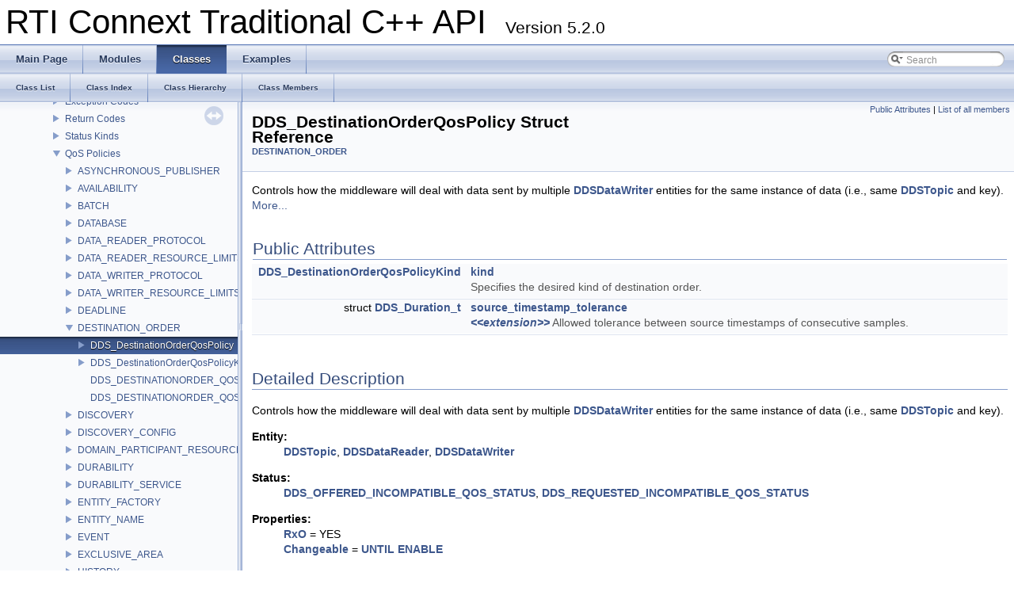

--- FILE ---
content_type: text/html
request_url: https://community.rti.com/static/documentation/connext-dds/5.2.0/doc/api/connext_dds/api_cpp/structDDS__DestinationOrderQosPolicy.html
body_size: 5313
content:
<!DOCTYPE html PUBLIC "-//W3C//DTD XHTML 1.0 Transitional//EN" "http://www.w3.org/TR/xhtml1/DTD/xhtml1-transitional.dtd">
<html xmlns="http://www.w3.org/1999/xhtml">
<head>
<meta name="robots" content="noindex">
<meta http-equiv="Content-Type" content="text/xhtml;charset=UTF-8"/>
<meta http-equiv="X-UA-Compatible" content="IE=9"/>
<title>RTI Connext Traditional C++ API: DDS_DestinationOrderQosPolicy Struct Reference</title>
<link href="tabs.css" rel="stylesheet" type="text/css"/>
<script type="text/javascript" src="jquery.js"></script>
<script type="text/javascript" src="dynsections.js"></script>
<link href="navtree.css" rel="stylesheet" type="text/css"/>
<script type="text/javascript" src="resize.js"></script>
<script type="text/javascript" src="navtree.js"></script>
<script type="text/javascript">
  $(document).ready(initResizable);
</script>
<link href="search/search.css" rel="stylesheet" type="text/css"/>
<script type="text/javascript" src="search/search.js"></script>
<script type="text/javascript">
  $(document).ready(function() { searchBox.OnSelectItem(0); });
</script>
<link href="doxygen.css" rel="stylesheet" type="text/css" />
</head>
<body>
<div id="top"><!-- do not remove this div, it is closed by doxygen! -->
<div id="titlearea">
<table cellspacing="0" cellpadding="0">
 <tbody>
 <tr style="height: 56px;">
  <td style="padding-left: 0.5em;">
   <div id="projectname">RTI Connext Traditional C++ API
   &#160;<span id="projectnumber">Version 5.2.0</span>
   </div>
  </td>
 </tr>
 </tbody>
</table>
</div>
<!-- end header part -->
<!-- Generated by Doxygen 1.8.1.2-20120808 -->
<script type="text/javascript">
var searchBox = new SearchBox("searchBox", "search",false,'Search');
</script>
  <div id="navrow1" class="tabs">
    <ul class="tablist">
      <li><a href="index.html"><span>Main&#160;Page</span></a></li>
      <li><a href="modules.html"><span>Modules</span></a></li>
      <li class="current"><a href="annotated.html"><span>Classes</span></a></li>
      <li><a href="examples.html"><span>Examples</span></a></li>
      <li>
        <div id="MSearchBox" class="MSearchBoxInactive">
        <span class="left">
          <img id="MSearchSelect" src="search/mag_sel.png"
               onmouseover="return searchBox.OnSearchSelectShow()"
               onmouseout="return searchBox.OnSearchSelectHide()"
               alt=""/>
          <input type="text" id="MSearchField" value="Search" accesskey="S"
               onfocus="searchBox.OnSearchFieldFocus(true)" 
               onblur="searchBox.OnSearchFieldFocus(false)" 
               onkeyup="searchBox.OnSearchFieldChange(event)"/>
          </span><span class="right">
            <a id="MSearchClose" href="javascript:searchBox.CloseResultsWindow()"><img id="MSearchCloseImg" border="0" src="search/close.png" alt=""/></a>
          </span>
        </div>
      </li>
    </ul>
  </div>
  <div id="navrow2" class="tabs2">
    <ul class="tablist">
      <li><a href="annotated.html"><span>Class&#160;List</span></a></li>
      <li><a href="classes.html"><span>Class&#160;Index</span></a></li>
      <li><a href="hierarchy.html"><span>Class&#160;Hierarchy</span></a></li>
      <li><a href="functions.html"><span>Class&#160;Members</span></a></li>
    </ul>
  </div>
</div><!-- top -->
<div id="side-nav" class="ui-resizable side-nav-resizable">
  <div id="nav-tree">
    <div id="nav-tree-contents">
      <div id="nav-sync" class="sync"></div>
    </div>
  </div>
  <div id="splitbar" style="-moz-user-select:none;" 
       class="ui-resizable-handle">
  </div>
</div>
<script type="text/javascript">
$(document).ready(function(){initNavTree('structDDS__DestinationOrderQosPolicy.html','');});
</script>
<div id="doc-content">
<!-- window showing the filter options -->
<div id="MSearchSelectWindow"
     onmouseover="return searchBox.OnSearchSelectShow()"
     onmouseout="return searchBox.OnSearchSelectHide()"
     onkeydown="return searchBox.OnSearchSelectKey(event)">
<a class="SelectItem" href="javascript:void(0)" onclick="searchBox.OnSelectItem(0)"><span class="SelectionMark">&#160;</span>All</a><a class="SelectItem" href="javascript:void(0)" onclick="searchBox.OnSelectItem(1)"><span class="SelectionMark">&#160;</span>Classes</a><a class="SelectItem" href="javascript:void(0)" onclick="searchBox.OnSelectItem(2)"><span class="SelectionMark">&#160;</span>Functions</a><a class="SelectItem" href="javascript:void(0)" onclick="searchBox.OnSelectItem(3)"><span class="SelectionMark">&#160;</span>Variables</a><a class="SelectItem" href="javascript:void(0)" onclick="searchBox.OnSelectItem(4)"><span class="SelectionMark">&#160;</span>Typedefs</a><a class="SelectItem" href="javascript:void(0)" onclick="searchBox.OnSelectItem(5)"><span class="SelectionMark">&#160;</span>Enumerations</a><a class="SelectItem" href="javascript:void(0)" onclick="searchBox.OnSelectItem(6)"><span class="SelectionMark">&#160;</span>Enumerator</a><a class="SelectItem" href="javascript:void(0)" onclick="searchBox.OnSelectItem(7)"><span class="SelectionMark">&#160;</span>Groups</a><a class="SelectItem" href="javascript:void(0)" onclick="searchBox.OnSelectItem(8)"><span class="SelectionMark">&#160;</span>Pages</a></div>

<!-- iframe showing the search results (closed by default) -->
<div id="MSearchResultsWindow">
<iframe src="javascript:void(0)" frameborder="0" 
        name="MSearchResults" id="MSearchResults">
</iframe>
</div>

<div class="header">
  <div class="summary">
<a href="#pub-attribs">Public Attributes</a> &#124;
<a href="structDDS__DestinationOrderQosPolicy-members.html">List of all members</a>  </div>
  <div class="headertitle">
<div class="title">DDS_DestinationOrderQosPolicy Struct Reference<div class="ingroups"><a class="el" href="group__DDSDestinationOrderQosModule.html">DESTINATION_ORDER</a></div></div>  </div>
</div><!--header-->
<div class="contents">

<p>Controls how the middleware will deal with data sent by multiple <a class="el" href="classDDSDataWriter.html" title="&lt;&lt;interface&gt;&gt; Allows an application to set the value of the data to be published under a given DDSTop...">DDSDataWriter</a> entities for the same instance of data (i.e., same <a class="el" href="classDDSTopic.html" title="&lt;&lt;interface&gt;&gt; The most basic description of the data to be published and subscribed.">DDSTopic</a> and key).  
 <a href="structDDS__DestinationOrderQosPolicy.html#details">More...</a></p>
<table class="memberdecls">
<tr class="heading"><td colspan="2"><h2><a name="pub-attribs"></a>
Public Attributes</h2></td></tr>
<tr class="memitem:a6b16d4602f9b8dde684f8dd737958bd1"><td class="memItemLeft" align="right" valign="top"><a class="el" href="group__DDSDestinationOrderQosModule.html#ga8f1c0c2b179c6281aa9e92d5ea88cbfe">DDS_DestinationOrderQosPolicyKind</a>&#160;</td><td class="memItemRight" valign="bottom"><a class="el" href="structDDS__DestinationOrderQosPolicy.html#a6b16d4602f9b8dde684f8dd737958bd1">kind</a></td></tr>
<tr class="memdesc:a6b16d4602f9b8dde684f8dd737958bd1"><td class="mdescLeft">&#160;</td><td class="mdescRight">Specifies the desired kind of destination order.  <a href="#a6b16d4602f9b8dde684f8dd737958bd1"></a><br/></td></tr>
<tr class="separator:a6b16d4602f9b8dde684f8dd737958bd1"><td class="memSeparator" colspan="2">&#160;</td></tr>
<tr class="memitem:a692d1a1f1117dbb9eadb980a41f8a156"><td class="memItemLeft" align="right" valign="top">struct <a class="el" href="structDDS__Duration__t.html">DDS_Duration_t</a>&#160;</td><td class="memItemRight" valign="bottom"><a class="el" href="structDDS__DestinationOrderQosPolicy.html#a692d1a1f1117dbb9eadb980a41f8a156">source_timestamp_tolerance</a></td></tr>
<tr class="memdesc:a692d1a1f1117dbb9eadb980a41f8a156"><td class="mdescLeft">&#160;</td><td class="mdescRight"><em><a class="el" href="group__DDSDocGuideModule.html#a_st_ext">&lt;&lt;extension&gt;&gt;</a></em> Allowed tolerance between source timestamps of consecutive samples.  <a href="#a692d1a1f1117dbb9eadb980a41f8a156"></a><br/></td></tr>
<tr class="separator:a692d1a1f1117dbb9eadb980a41f8a156"><td class="memSeparator" colspan="2">&#160;</td></tr>
</table>
<a name="details" id="details"></a><h2>Detailed Description</h2>
<div class="textblock"><p>Controls how the middleware will deal with data sent by multiple <a class="el" href="classDDSDataWriter.html" title="&lt;&lt;interface&gt;&gt; Allows an application to set the value of the data to be published under a given DDSTop...">DDSDataWriter</a> entities for the same instance of data (i.e., same <a class="el" href="classDDSTopic.html" title="&lt;&lt;interface&gt;&gt; The most basic description of the data to be published and subscribed.">DDSTopic</a> and key). </p>
<dl class="section user"><dt>Entity:</dt><dd><a class="el" href="classDDSTopic.html" title="&lt;&lt;interface&gt;&gt; The most basic description of the data to be published and subscribed.">DDSTopic</a>, <a class="el" href="classDDSDataReader.html" title="&lt;&lt;interface&gt;&gt; Allows the application to: (1) declare the data it wishes to receive (i...">DDSDataReader</a>, <a class="el" href="classDDSDataWriter.html" title="&lt;&lt;interface&gt;&gt; Allows an application to set the value of the data to be published under a given DDSTop...">DDSDataWriter</a> </dd></dl>
<dl class="section user"><dt>Status:</dt><dd><a class="el" href="group__DDSStatusTypesModule.html#ggaa99b5585ecdf8c5f93ac3108439ad26fa1eb2a68f0c66c314784737a7728922b8" title="A QosPolicy value was incompatible with what was requested.">DDS_OFFERED_INCOMPATIBLE_QOS_STATUS</a>, <a class="el" href="group__DDSStatusTypesModule.html#ggaa99b5585ecdf8c5f93ac3108439ad26fa126ff1b38cdfc905353cb2dac57b6796" title="A QosPolicy value was incompatible with what is offered.">DDS_REQUESTED_INCOMPATIBLE_QOS_STATUS</a> </dd></dl>
<dl class="section user"><dt>Properties:</dt><dd><a class="el" href="group__DDSQosTypesModule.html#a_prop_rxo">RxO</a> = YES <br/>
 <a class="el" href="group__DDSQosTypesModule.html#a_prop_changeable">Changeable</a> = <a class="el" href="group__DDSQosTypesModule.html#a_prop_changeable_until_enable">UNTIL ENABLE</a> <br/>
 </dd></dl>
<h1><a class="anchor" id="DDSDestinationOrderQosModule_usage"></a>
Usage</h1>
<p>When multiple DataWriters send data for the same topic, the order in which data from different DataWriters are received by the applications of different DataReaders may be different. So different DataReaders may not receive the same "last" value when DataWriters stop sending data. </p>
<p>This QoS policy controls how each subscriber resolves the final value of a data instance that is written by multiple <a class="el" href="classDDSDataWriter.html" title="&lt;&lt;interface&gt;&gt; Allows an application to set the value of the data to be published under a given DDSTop...">DDSDataWriter</a> entities (which may be associated with different <a class="el" href="classDDSPublisher.html" title="&lt;&lt;interface&gt;&gt; A publisher is the object responsible for the actual dissemination of publications...">DDSPublisher</a> entities) running on different nodes. </p>
<p>The default setting, <a class="el" href="group__DDSDestinationOrderQosModule.html#gga8f1c0c2b179c6281aa9e92d5ea88cbfeaa718dc1f974fc792af552d293986bb26" title="[default] Indicates that data is ordered based on the reception time at each DDSSubscriber.">DDS_BY_RECEPTION_TIMESTAMP_DESTINATIONORDER_QOS</a>, indicates that (assuming the <a class="el" href="group__DDSOwnershipStrengthQosModule.html">OWNERSHIP_STRENGTH</a> policy allows it) the latest received value for the instance should be the one whose value is kept. That is, data will be delivered by a <a class="el" href="classDDSDataReader.html" title="&lt;&lt;interface&gt;&gt; Allows the application to: (1) declare the data it wishes to receive (i...">DDSDataReader</a> in the order in which it was <em>received</em> (which may lead to inconsistent final values). </p>
<p>The setting <a class="el" href="group__DDSDestinationOrderQosModule.html#gga8f1c0c2b179c6281aa9e92d5ea88cbfeac7a65745504a7d4ccbc41299154fe67b" title="Indicates that data is ordered based on a time-stamp placed at the source (by RTI Connext or by the a...">DDS_BY_SOURCE_TIMESTAMP_DESTINATIONORDER_QOS</a> indicates that (assuming the <a class="el" href="group__DDSOwnershipStrengthQosModule.html">OWNERSHIP_STRENGTH</a> allows it, within each instance) the <code>source_timestamp</code> of the change shall be used to determine the most recent information. That is, data will be delivered by a <a class="el" href="classDDSDataReader.html" title="&lt;&lt;interface&gt;&gt; Allows the application to: (1) declare the data it wishes to receive (i...">DDSDataReader</a> in the order in which it was <em>sent</em>. If data arrives on the network with a source timestamp that is later than the source timestamp of the last data delivered, the new data will be dropped. This 'by source timestamp' ordering therefore works best when system clocks are relatively synchronized among writing machines. </p>
<p>When using <a class="el" href="group__DDSDestinationOrderQosModule.html#gga8f1c0c2b179c6281aa9e92d5ea88cbfeac7a65745504a7d4ccbc41299154fe67b" title="Indicates that data is ordered based on a time-stamp placed at the source (by RTI Connext or by the a...">DDS_BY_SOURCE_TIMESTAMP_DESTINATIONORDER_QOS</a>, not all data sent by multiple <a class="el" href="classDDSDataWriter.html" title="&lt;&lt;interface&gt;&gt; Allows an application to set the value of the data to be published under a given DDSTop...">DDSDataWriter</a> entities may be delivered to a <a class="el" href="classDDSDataReader.html" title="&lt;&lt;interface&gt;&gt; Allows the application to: (1) declare the data it wishes to receive (i...">DDSDataReader</a> and not all DataReaders will see the same data sent by DataWriters. However, all DataReaders will see the same "final" data when DataWriters "stop" sending data. This is the only setting that, in the case of concurrently publishing <a class="el" href="classDDSDataWriter.html" title="&lt;&lt;interface&gt;&gt; Allows an application to set the value of the data to be published under a given DDSTop...">DDSDataWriter</a> entities updating the same instance of a shared-ownership topic, ensures all subscribers will end up with the same final value for the instance. </p>
<p>This QoS can be used to create systems that have the property of "eventual consistency." Thus intermediate states across multiple applications may be inconsistent, but when DataWriters stop sending changes to the same topic, all applications will end up having the same state. </p>
<h1><a class="anchor" id="DDSDestinationOrderQosModule_compatibility"></a>
Compatibility</h1>
<p>The value offered is considered compatible with the value requested if and only if the inequality <em>offered kind &gt;= requested kind</em> evaluates to 'TRUE'. For the purposes of this inequality, the values of <a class="el" href="structDDS__DestinationOrderQosPolicy.html#a6b16d4602f9b8dde684f8dd737958bd1" title="Specifies the desired kind of destination order.">DDS_DestinationOrderQosPolicy::kind</a> are considered ordered such that <a class="el" href="group__DDSDestinationOrderQosModule.html#gga8f1c0c2b179c6281aa9e92d5ea88cbfeaa718dc1f974fc792af552d293986bb26" title="[default] Indicates that data is ordered based on the reception time at each DDSSubscriber.">DDS_BY_RECEPTION_TIMESTAMP_DESTINATIONORDER_QOS</a> &lt; <a class="el" href="group__DDSDestinationOrderQosModule.html#gga8f1c0c2b179c6281aa9e92d5ea88cbfeac7a65745504a7d4ccbc41299154fe67b" title="Indicates that data is ordered based on a time-stamp placed at the source (by RTI Connext or by the a...">DDS_BY_SOURCE_TIMESTAMP_DESTINATIONORDER_QOS</a> </p>
</div><h2>Member Data Documentation</h2>
<a class="anchor" id="a6b16d4602f9b8dde684f8dd737958bd1"></a>
<div class="memitem">
<div class="memproto">
      <table class="memname">
        <tr>
          <td class="memname"><a class="el" href="group__DDSDestinationOrderQosModule.html#ga8f1c0c2b179c6281aa9e92d5ea88cbfe">DDS_DestinationOrderQosPolicyKind</a> DDS_DestinationOrderQosPolicy::kind</td>
        </tr>
      </table>
</div><div class="memdoc">

<p>Specifies the desired kind of destination order. </p>
<p><b>[default]</b> <a class="el" href="group__DDSDestinationOrderQosModule.html#gga8f1c0c2b179c6281aa9e92d5ea88cbfeaa718dc1f974fc792af552d293986bb26" title="[default] Indicates that data is ordered based on the reception time at each DDSSubscriber.">DDS_BY_RECEPTION_TIMESTAMP_DESTINATIONORDER_QOS</a>, </p>

</div>
</div>
<a class="anchor" id="a692d1a1f1117dbb9eadb980a41f8a156"></a>
<div class="memitem">
<div class="memproto">
      <table class="memname">
        <tr>
          <td class="memname">struct <a class="el" href="structDDS__Duration__t.html">DDS_Duration_t</a> DDS_DestinationOrderQosPolicy::source_timestamp_tolerance</td>
        </tr>
      </table>
</div><div class="memdoc">

<p><em><a class="el" href="group__DDSDocGuideModule.html#a_st_ext">&lt;&lt;extension&gt;&gt;</a></em> Allowed tolerance between source timestamps of consecutive samples. </p>
<p>When a <a class="el" href="classDDSDataWriter.html" title="&lt;&lt;interface&gt;&gt; Allows an application to set the value of the data to be published under a given DDSTop...">DDSDataWriter</a> sets <a class="el" href="group__DDSDestinationOrderQosModule.html#ga8f1c0c2b179c6281aa9e92d5ea88cbfe" title="Kinds of destination order.">DDS_DestinationOrderQosPolicyKind</a> to <a class="el" href="group__DDSDestinationOrderQosModule.html#gga8f1c0c2b179c6281aa9e92d5ea88cbfeac7a65745504a7d4ccbc41299154fe67b" title="Indicates that data is ordered based on a time-stamp placed at the source (by RTI Connext or by the a...">DDS_BY_SOURCE_TIMESTAMP_DESTINATIONORDER_QOS</a>, when writing a sample, its timestamp must not be less than the timestamp of the previously written sample. However, if it is less than the timestamp of the previously written sample but the difference is less than this tolerance, the sample will use the previously written sample's timestamp as its timestamp. Otherwise, if the difference is greater than this tolerance, the write will fail. </p>
<p>When a <a class="el" href="classDDSDataReader.html" title="&lt;&lt;interface&gt;&gt; Allows the application to: (1) declare the data it wishes to receive (i...">DDSDataReader</a> sets <a class="el" href="group__DDSDestinationOrderQosModule.html#ga8f1c0c2b179c6281aa9e92d5ea88cbfe" title="Kinds of destination order.">DDS_DestinationOrderQosPolicyKind</a> to <a class="el" href="group__DDSDestinationOrderQosModule.html#gga8f1c0c2b179c6281aa9e92d5ea88cbfeac7a65745504a7d4ccbc41299154fe67b" title="Indicates that data is ordered based on a time-stamp placed at the source (by RTI Connext or by the a...">DDS_BY_SOURCE_TIMESTAMP_DESTINATIONORDER_QOS</a>, the <a class="el" href="classDDSDataReader.html" title="&lt;&lt;interface&gt;&gt; Allows the application to: (1) declare the data it wishes to receive (i...">DDSDataReader</a> will accept a sample only if the source timestamp is no farther in the future from the reception timestamp than this tolerance. Otherwise, the sample is rejected. </p>
<p><b>[default]</b> 100 milliseconds for <a class="el" href="classDDSDataWriter.html" title="&lt;&lt;interface&gt;&gt; Allows an application to set the value of the data to be published under a given DDSTop...">DDSDataWriter</a>, 30 seconds for <a class="el" href="classDDSDataReader.html" title="&lt;&lt;interface&gt;&gt; Allows the application to: (1) declare the data it wishes to receive (i...">DDSDataReader</a> </p>

</div>
</div>
</div><!-- contents -->
</div><!-- doc-content -->
<HR>
<IMG SRC="rti_logo.gif" height="16">
<A HREF="main.html">RTI Connext Traditional C++ API Version 5.2.0</A>
Copyright &copy; Sun Jun 21 2015 
<A HREF="http://www.rti.com">Real-Time Innovations, Inc</A>
</BODY>
</HTML>


--- FILE ---
content_type: application/javascript
request_url: https://community.rti.com/static/documentation/connext-dds/5.2.0/doc/api/connext_dds/api_cpp/modules.js
body_size: 488
content:
var modules =
[
    [ "Documentation Roadmap", "group__DDSUserGuideModule.html", null ],
    [ "Conventions", "group__DDSDocGuideModule.html", null ],
    [ "Using DDS:: Namespace", "group__DDSNamespaceModule.html", null ],
    [ "RTI Connext DDS API Reference", "group__DDSDcpsModule.html", "group__DDSDcpsModule" ],
    [ "Programming How-To's", "group__DDSHowToModule.html", "group__DDSHowToModule" ],
    [ "Programming Tools", "group__DDSToolModule.html", "group__DDSToolModule" ]
];

--- FILE ---
content_type: application/javascript
request_url: https://community.rti.com/static/documentation/connext-dds/5.2.0/doc/api/connext_dds/api_cpp/navtreeindex10.js
body_size: 23273
content:
var NAVTREEINDEX10 =
{
"structDDS__DataWriterQos.html#a3bd43c56430260d3fa3947b362f903c0":[1,3,2,1,10,23],
"structDDS__DataWriterQos.html#a3f145630b7f9627256c0c854de786f96":[1,3,2,1,10,13],
"structDDS__DataWriterQos.html#a40a65c5ab2e4e5eb549d973f9070734f":[1,3,2,1,10,29],
"structDDS__DataWriterQos.html#a5268bd83b058755ce8c475da3ba47320":[1,3,2,1,10,7],
"structDDS__DataWriterQos.html#a592dc4ca23e177da5f7d84df5f3f1c0d":[1,3,2,1,10,11],
"structDDS__DataWriterQos.html#a70eb989bc9b61ba88d0d4ea7de5206a6":[1,3,2,1,10,14],
"structDDS__DataWriterQos.html#a7a31aa6f32bd67ba2609d75702a6ba1c":[1,3,2,1,10,18],
"structDDS__DataWriterQos.html#a8ae42428d66521e2f1898b484090c9d6":[1,3,2,1,10,12],
"structDDS__DataWriterQos.html#a8d63d83133ff58c3b3bfbc747ba8ac13":[1,3,2,1,10,0],
"structDDS__DataWriterQos.html#a9eaeedfdde65d28d210563e2039bd123":[1,3,2,1,10,4],
"structDDS__DataWriterQos.html#aab281f387079bf167d0f98f8944daaaf":[1,3,2,1,10,16],
"structDDS__DataWriterQos.html#abca7765eae18d4d06835ddb6166d7f8b":[1,3,2,1,10,6],
"structDDS__DataWriterQos.html#ac37f1fe53d755fc7d6b372b5159ce353":[1,3,2,1,10,22],
"structDDS__DataWriterQos.html#ac4436ea094d7e187b462e274d32dba98":[1,3,2,1,10,25],
"structDDS__DataWriterQos.html#acba41cd24991ce678ad133bcc276b55c":[1,3,2,1,10,10],
"structDDS__DataWriterQos.html#ad6c6afd00b73cf2dc14785c7463f8ec6":[1,3,2,1,10,20],
"structDDS__DataWriterQos.html#ae047013a468a8cf4945a60563cb68224":[1,3,2,1,10,26],
"structDDS__DataWriterQos.html#ae345e3c13aeca8972d7a75378cfa65b0":[1,3,2,1,10,8],
"structDDS__DataWriterQos.html#ae5e6c5367a4ffc9ce990c1937e5485e9":[1,3,2,1,10,5],
"structDDS__DataWriterQos.html#af7c7e75fc6a0717f69ac6be2eea0c6de":[1,3,2,1,10,1],
"structDDS__DataWriterQos.html#af9f94864a545fd0b7205f3b68209bc8c":[1,3,2,1,10,9],
"structDDS__DataWriterResourceLimitsQosPolicy.html":[1,3,4,7,7,0],
"structDDS__DataWriterResourceLimitsQosPolicy.html#a270e412af06fcb0d68fce88b7585d175":[1,3,4,7,7,0,10],
"structDDS__DataWriterResourceLimitsQosPolicy.html#a51214037c1916adf948814915c95bbfb":[1,3,4,7,7,0,4],
"structDDS__DataWriterResourceLimitsQosPolicy.html#a55a4971d099b159567805143262f5fe1":[1,3,4,7,7,0,1],
"structDDS__DataWriterResourceLimitsQosPolicy.html#a6115c592654801f1ac128db3a88a7a13":[1,3,4,7,7,0,9],
"structDDS__DataWriterResourceLimitsQosPolicy.html#a6845f18cc4d999f6db20fe25e9a1e5b6":[1,3,4,7,7,0,8],
"structDDS__DataWriterResourceLimitsQosPolicy.html#a6f64b3e30241cdb06ce4942641336025":[1,3,4,7,7,0,11],
"structDDS__DataWriterResourceLimitsQosPolicy.html#a93a49c6de19f143e4832362ce530dca9":[1,3,4,7,7,0,7],
"structDDS__DataWriterResourceLimitsQosPolicy.html#aa3096f84ff6ef88d24193839da252b95":[1,3,4,7,7,0,6],
"structDDS__DataWriterResourceLimitsQosPolicy.html#aa7a681cc4e445f5554947fd8fe7ea8d1":[1,3,4,7,7,0,2],
"structDDS__DataWriterResourceLimitsQosPolicy.html#aa9301a0ac214a885aa7090df82cfe379":[1,3,4,7,7,0,0],
"structDDS__DataWriterResourceLimitsQosPolicy.html#aab6420cc36ff42174fe0b87ab37adb98":[1,3,4,7,7,0,3],
"structDDS__DataWriterResourceLimitsQosPolicy.html#aba493c57e9f1002862a66f1fd340d29e":[1,3,4,7,7,0,5],
"structDDS__DataWriterResourceLimitsQosPolicy.html#aef96d76fe9d30d660d15e23b6977f62b":[1,3,4,7,7,0,12],
"structDDS__DatabaseQosPolicy.html":[1,3,4,7,3,0],
"structDDS__DatabaseQosPolicy.html#a17dc46e4dd757576e6cc68487379f6fa":[1,3,4,7,3,0,3],
"structDDS__DatabaseQosPolicy.html#a2dcee72a51e6a9efcf09d7d7ffa7be2b":[1,3,4,7,3,0,5],
"structDDS__DatabaseQosPolicy.html#a496a09342f87d84a2540d6966c764948":[1,3,4,7,3,0,6],
"structDDS__DatabaseQosPolicy.html#a58ee0babaa65dbb435aa788dd649f172":[1,3,4,7,3,0,2],
"structDDS__DatabaseQosPolicy.html#a7eb2d88b6aff37ea157edecee67201c8":[1,3,4,7,3,0,8],
"structDDS__DatabaseQosPolicy.html#a852c16fa2f43abda220a89fd45865cc2":[1,3,4,7,3,0,4],
"structDDS__DatabaseQosPolicy.html#a883add16220593c018b2e8255a6413fb":[1,3,4,7,3,0,7],
"structDDS__DatabaseQosPolicy.html#abe59b18ab33b6abbbcbd869dedfa93bc":[1,3,4,7,3,0,0],
"structDDS__DatabaseQosPolicy.html#afcf4a476f5b2930c52fa0b46707977b2":[1,3,4,7,3,0,1],
"structDDS__DeadlineQosPolicy.html":[1,3,4,7,8,0],
"structDDS__DeadlineQosPolicy.html#a3bc084edc8320df0e64d8ac2b857635d":[1,3,4,7,8,0,0],
"structDDS__DestinationOrderQosPolicy.html":[1,3,4,7,9,0],
"structDDS__DestinationOrderQosPolicy.html#a692d1a1f1117dbb9eadb980a41f8a156":[1,3,4,7,9,0,2],
"structDDS__DestinationOrderQosPolicy.html#a6b16d4602f9b8dde684f8dd737958bd1":[1,3,4,7,9,0,0],
"structDDS__DestinationOrderQosPolicy.html#af87e28736e861f4bd8f9b0fae257bebf":[1,3,4,7,9,0,1],
"structDDS__DiscoveryConfigQosPolicy.html":[1,3,4,7,11,1],
"structDDS__DiscoveryConfigQosPolicy.html#a08daea4acb0812bbc9ed5d380161ffbf":[1,3,4,7,11,1,26],
"structDDS__DiscoveryConfigQosPolicy.html#a1db8a278cc89057b2d4a0fdbcda36574":[1,3,4,7,11,1,33],
"structDDS__DiscoveryConfigQosPolicy.html#a1f793d4f81562e9d0571713c2cf6cb5e":[1,3,4,7,11,1,36],
"structDDS__DiscoveryConfigQosPolicy.html#a2752eac191f6864b08436ca1064e8a01":[1,3,4,7,11,1,24],
"structDDS__DiscoveryConfigQosPolicy.html#a27ccb8e5002c6f48ab0ac5e1181398eb":[1,3,4,7,11,1,14],
"structDDS__DiscoveryConfigQosPolicy.html#a2930188bad9d7d2e33f11d164665b493":[1,3,4,7,11,1,28],
"structDDS__DiscoveryConfigQosPolicy.html#a2abc915422be346150d8cfc09d3345e1":[1,3,4,7,11,1,4],
"structDDS__DiscoveryConfigQosPolicy.html#a355ef3cbf54ee8a2173607f58372c3c4":[1,3,4,7,11,1,22],
"structDDS__DiscoveryConfigQosPolicy.html#a35d1939c2440733e321cf3c50dff6f32":[1,3,4,7,11,1,34],
"structDDS__DiscoveryConfigQosPolicy.html#a4dd350ea9eb8f9a2cae267bb5e019981":[1,3,4,7,11,1,12],
"structDDS__DiscoveryConfigQosPolicy.html#a582ad216653b81cd3e6645684035d1b1":[1,3,4,7,11,1,8],
"structDDS__DiscoveryConfigQosPolicy.html#a58d8005ad44ec8545eaaa019bc77524c":[1,3,4,7,11,1,1],
"structDDS__DiscoveryConfigQosPolicy.html#a5b625b0ae085116b68955243308ad521":[1,3,4,7,11,1,5],
"structDDS__DiscoveryConfigQosPolicy.html#a5dec6888761b853b72a22314d1787bff":[1,3,4,7,11,1,31],
"structDDS__DiscoveryConfigQosPolicy.html#a5f789a092650c33f668ad700dfcd24e5":[1,3,4,7,11,1,30],
"structDDS__DiscoveryConfigQosPolicy.html#a61292b4827f01f470c0d423605b9e703":[1,3,4,7,11,1,9],
"structDDS__DiscoveryConfigQosPolicy.html#a78c4d3b8bda361a00e123f58ea496e4c":[1,3,4,7,11,1,0],
"structDDS__DiscoveryConfigQosPolicy.html#a890fa00bfca67626fc0f083854f37092":[1,3,4,7,11,1,17],
"structDDS__DiscoveryConfigQosPolicy.html#a995552a14a096220b99fad1967866be0":[1,3,4,7,11,1,21],
"structDDS__DiscoveryConfigQosPolicy.html#aa020d30e4210372d03a86a3a9e8998c3":[1,3,4,7,11,1,37],
"structDDS__DiscoveryConfigQosPolicy.html#aa5549937794c08f395a725a22cb4c601":[1,3,4,7,11,1,7],
"structDDS__DiscoveryConfigQosPolicy.html#ab4ac91c7d91b09177f8616aacb6ddac7":[1,3,4,7,11,1,19],
"structDDS__DiscoveryConfigQosPolicy.html#ab60026edbf67766f2ca901337ca65463":[1,3,4,7,11,1,3],
"structDDS__DiscoveryConfigQosPolicy.html#ac9aa5dd3adada0f4cbb61c9c44c1fbb8":[1,3,4,7,11,1,32],
"structDDS__DiscoveryConfigQosPolicy.html#acfd0ee9f3d19feb198c234c7959bc56c":[1,3,4,7,11,1,2],
"structDDS__DiscoveryConfigQosPolicy.html#ad0364fda2576f4329035e01878973c1e":[1,3,4,7,11,1,23],
"structDDS__DiscoveryConfigQosPolicy.html#ad5ebda7333ed1a9f5eca281dd564ecf4":[1,3,4,7,11,1,25],
"structDDS__DiscoveryConfigQosPolicy.html#adcb716c3000204ba641e311e6228a51d":[1,3,4,7,11,1,35],
"structDDS__DiscoveryConfigQosPolicy.html#ae1dff56a9e82a553bd0dfc65c68eabe6":[1,3,4,7,11,1,11],
"structDDS__DiscoveryConfigQosPolicy.html#ae392e79d8c02c84d7c0eaf2fef8d3383":[1,3,4,7,11,1,15],
"structDDS__DiscoveryConfigQosPolicy.html#ae9e22f94e06b6f2e8d14f1bef594f708":[1,3,4,7,11,1,10],
"structDDS__DiscoveryConfigQosPolicy.html#aecd01b607e910c49c9e3dcb184e688c3":[1,3,4,7,11,1,6],
"structDDS__DiscoveryConfigQosPolicy.html#aee2a53191d51da9a648e09ff81bda1cd":[1,3,4,7,11,1,20],
"structDDS__DiscoveryConfigQosPolicy.html#af09ec8b56f9ca57ecf255448cdc597d3":[1,3,4,7,11,1,13],
"structDDS__DiscoveryConfigQosPolicy.html#af5cb1cef99ed8afd2e0239736364273b":[1,3,4,7,11,1,27],
"structDDS__DiscoveryConfigQosPolicy.html#af758085b3f24d0c40c3e134a2436f191":[1,3,4,7,11,1,18],
"structDDS__DiscoveryConfigQosPolicy.html#af8d3c0bce1cbe887d9fec9cd982fc7ce":[1,3,4,7,11,1,29],
"structDDS__DiscoveryConfigQosPolicy.html#aff42bc2773ec139d1a8f072b3ecc80ca":[1,3,4,7,11,1,16],
"structDDS__DiscoveryQosPolicy.html":[1,3,4,7,10,1],
"structDDS__DiscoveryQosPolicy.html#a0b53178426ae877ea27b90c70cedaec7":[1,3,4,7,10,1,4],
"structDDS__DiscoveryQosPolicy.html#a3b418c737004c65e39715e6bb56c1bc7":[1,3,4,7,10,1,2],
"structDDS__DiscoveryQosPolicy.html#a7b1400c39293827e9199ba13780b1b21":[1,3,4,7,10,1,5],
"structDDS__DiscoveryQosPolicy.html#a7f767e8bb620e6ae873479d9975accbf":[1,3,4,7,10,1,1],
"structDDS__DiscoveryQosPolicy.html#a9ee4ed308f6ef12bbc2299fe242f5f36":[1,3,4,7,10,1,0],
"structDDS__DiscoveryQosPolicy.html#ab9e5fcdee48bc5f6955e56d386e776d5":[1,3,4,7,10,1,3],
"structDDS__DomainParticipantConfigParams__t.html":[1,3,0,0,0,0],
"structDDS__DomainParticipantConfigParams__t.html#a2c43c16d0c8604d7687cd425e9573064":[1,3,0,0,0,0,2],
"structDDS__DomainParticipantConfigParams__t.html#a506f2eea2a8876370da6c522d6f607b2":[1,3,0,0,0,0,4],
"structDDS__DomainParticipantConfigParams__t.html#a60eca413d06388e20ac0f7f91e0db36c":[1,3,0,0,0,0,5],
"structDDS__DomainParticipantConfigParams__t.html#aa8c75b0ab49766ec907c7fbd08c37444":[1,3,0,0,0,0,0],
"structDDS__DomainParticipantConfigParams__t.html#adb97acfa4e940afe8d00a94e999b7641":[1,3,0,0,0,0,1],
"structDDS__DomainParticipantConfigParams__t.html#af8158c414de75ab5079683c266413923":[1,3,0,0,0,0,3],
"structDDS__DomainParticipantFactoryQos.html":[1,3,0,0,1],
"structDDS__DomainParticipantFactoryQos.html#a02dc2ae2e347305a6f1735fbf1f51677":[1,3,0,0,1,2],
"structDDS__DomainParticipantFactoryQos.html#a1e06a547d236cbba768b708ed62337e1":[1,3,0,0,1,3],
"structDDS__DomainParticipantFactoryQos.html#a3c2198e494e66919db3224262c3c2dab":[1,3,0,0,1,5],
"structDDS__DomainParticipantFactoryQos.html#a4fd711ef77e1cf45a5ddeaf037c169d8":[1,3,0,0,1,4],
"structDDS__DomainParticipantFactoryQos.html#a724a1bef6b387074fe0ebb64506cb7fb":[1,3,0,0,1,0],
"structDDS__DomainParticipantFactoryQos.html#a9a4aaee783258afd6e116702f73a4fdc":[1,3,0,0,1,1],
"structDDS__DomainParticipantQos.html":[1,3,0,1,0],
"structDDS__DomainParticipantQos.html#a0de5030e8fb8eccb56557876c5fbb5d9":[1,3,0,1,0,17],
"structDDS__DomainParticipantQos.html#a19350d639073352cad0abafe44d003a6":[1,3,0,1,0,10],
"structDDS__DomainParticipantQos.html#a1b49955a2e19cd71e131dc35c583f429":[1,3,0,1,0,4],
"structDDS__DomainParticipantQos.html#a1fda50d3d2d8e95e07408a9bec2cd8ec":[1,3,0,1,0,3],
"structDDS__DomainParticipantQos.html#a26b3aa2f9c39663d595bd7edab891e36":[1,3,0,1,0,1],
"structDDS__DomainParticipantQos.html#a2b9b48fcc81e247656a8db38e6ed1778":[1,3,0,1,0,12],
"structDDS__DomainParticipantQos.html#a3cb5ef6780f60c92c52ee86593b2de7b":[1,3,0,1,0,5],
"structDDS__DomainParticipantQos.html#a4f32f1ebad8ebae9e050679073e3a498":[1,3,0,1,0,18],
"structDDS__DomainParticipantQos.html#a6e9b58cbc7f1e5288325f23b01aa1a51":[1,3,0,1,0,19],
"structDDS__DomainParticipantQos.html#a7ceb841932337c0b468d103cae76b9f6":[1,3,0,1,0,16],
"structDDS__DomainParticipantQos.html#a8ebae4aadc6caa1958ad599606b329a1":[1,3,0,1,0,15],
"structDDS__DomainParticipantQos.html#a9c456eb0fe8c34fffe3f17d32d69b2b1":[1,3,0,1,0,6],
"structDDS__DomainParticipantQos.html#a9d74f7ae55f1e2fe340b3494877055b1":[1,3,0,1,0,11],
"structDDS__DomainParticipantQos.html#a9ff189ad9e04c8610c7e6bb205e47093":[1,3,0,1,0,0],
"structDDS__DomainParticipantQos.html#ab52b04a5ddfb4bdf50534ef410a65fc2":[1,3,0,1,0,8],
"structDDS__DomainParticipantQos.html#aba141910e59b298acc893ab545b36894":[1,3,0,1,0,9],
"structDDS__DomainParticipantQos.html#ad25fbfa462bf8a35bc8f3f97078d9b5f":[1,3,0,1,0,2],
"structDDS__DomainParticipantQos.html#aed1ebb084373f4a46c9566bd6c392e95":[1,3,0,1,0,7],
"structDDS__DomainParticipantQos.html#af292ae3a6358178b9170a123ac2ded1a":[1,3,0,1,0,14],
"structDDS__DomainParticipantQos.html#afd6bbe38db407019c6cf9d09931c3afe":[1,3,0,1,0,13],
"structDDS__DomainParticipantResourceLimitsQosPolicy.html":[1,3,4,7,12,1],
"structDDS__DomainParticipantResourceLimitsQosPolicy.html#a08edfa879fe06d29c55dcc96b4270084":[1,3,4,7,12,1,29],
"structDDS__DomainParticipantResourceLimitsQosPolicy.html#a093ce6b8f97fdaa3d6843071f05afe69":[1,3,4,7,12,1,38],
"structDDS__DomainParticipantResourceLimitsQosPolicy.html#a0a876affe67313f446c01512ff8ea7b4":[1,3,4,7,12,1,54],
"structDDS__DomainParticipantResourceLimitsQosPolicy.html#a1190a056417b90808ae15f2042758d23":[1,3,4,7,12,1,3],
"structDDS__DomainParticipantResourceLimitsQosPolicy.html#a1802796a5d26ebf34f931ce2128e07a9":[1,3,4,7,12,1,6],
"structDDS__DomainParticipantResourceLimitsQosPolicy.html#a1b52cdc700ecae67b18f3929d56d666d":[1,3,4,7,12,1,5],
"structDDS__DomainParticipantResourceLimitsQosPolicy.html#a21202347ddf6bd47cd97664b6026fd04":[1,3,4,7,12,1,11],
"structDDS__DomainParticipantResourceLimitsQosPolicy.html#a2177c292404266bdc851ef61b23019a6":[1,3,4,7,12,1,2],
"structDDS__DomainParticipantResourceLimitsQosPolicy.html#a27e44f0a9726ac160b9be37c9cc569fe":[1,3,4,7,12,1,45],
"structDDS__DomainParticipantResourceLimitsQosPolicy.html#a2995076b9e2e6d4d7d8de81d2a35bc4c":[1,3,4,7,12,1,24],
"structDDS__DomainParticipantResourceLimitsQosPolicy.html#a2bd19c09c640f4b2beb36e230eacab3b":[1,3,4,7,12,1,22],
"structDDS__DomainParticipantResourceLimitsQosPolicy.html#a329bfdf7c0e7ad6f780d5f0602346dd0":[1,3,4,7,12,1,56],
"structDDS__DomainParticipantResourceLimitsQosPolicy.html#a3347cc2a914c30acaa1ee4f9ba986e92":[1,3,4,7,12,1,0],
"structDDS__DomainParticipantResourceLimitsQosPolicy.html#a3c481b193f33e96624be3c19bccc854b":[1,3,4,7,12,1,28],
"structDDS__DomainParticipantResourceLimitsQosPolicy.html#a47ae2ed49d92fb045a78da6e15ac30d0":[1,3,4,7,12,1,55],
"structDDS__DomainParticipantResourceLimitsQosPolicy.html#a4abbcfe9a65d368ceb225eee9433112f":[1,3,4,7,12,1,19],
"structDDS__DomainParticipantResourceLimitsQosPolicy.html#a4fc62f57993e4bdca0a0b2067ab753c6":[1,3,4,7,12,1,42],
"structDDS__DomainParticipantResourceLimitsQosPolicy.html#a50f86f3bdb0f394befd4abe1611efdf5":[1,3,4,7,12,1,36],
"structDDS__DomainParticipantResourceLimitsQosPolicy.html#a55d8561093c4ab21484613a4b8de2999":[1,3,4,7,12,1,43],
"structDDS__DomainParticipantResourceLimitsQosPolicy.html#a5738288b7264799298b99e985cad86fa":[1,3,4,7,12,1,47],
"structDDS__DomainParticipantResourceLimitsQosPolicy.html#a5b8f830c9eafaef35a4f3a5fe50fa70e":[1,3,4,7,12,1,50],
"structDDS__DomainParticipantResourceLimitsQosPolicy.html#a5d2d500aa2304bdb80571618ee9aca34":[1,3,4,7,12,1,59],
"structDDS__DomainParticipantResourceLimitsQosPolicy.html#a603f54cdee298b107e90b4984641854c":[1,3,4,7,12,1,51],
"structDDS__DomainParticipantResourceLimitsQosPolicy.html#a614d3e6cc89c4e134972f8ece718bf44":[1,3,4,7,12,1,13],
"structDDS__DomainParticipantResourceLimitsQosPolicy.html#a68f0f4f2db374a517c036eb16e93c59b":[1,3,4,7,12,1,35],
"structDDS__DomainParticipantResourceLimitsQosPolicy.html#a6ade5ac0d97d60b7af0c863777354bd0":[1,3,4,7,12,1,58],
"structDDS__DomainParticipantResourceLimitsQosPolicy.html#a6b37b5d8e18a9a3bb40178b74436ec28":[1,3,4,7,12,1,39],
"structDDS__DomainParticipantResourceLimitsQosPolicy.html#a6b794249513194e14edc1170f2a72699":[1,3,4,7,12,1,20],
"structDDS__DomainParticipantResourceLimitsQosPolicy.html#a6ecc7c77c9344783bd304d31444d88ab":[1,3,4,7,12,1,17],
"structDDS__DomainParticipantResourceLimitsQosPolicy.html#a6f4f6a96d6251aadcafd05effcf9bead":[1,3,4,7,12,1,8],
"structDDS__DomainParticipantResourceLimitsQosPolicy.html#a6fc288aa6006c1ff7cdc5b417dbc8ab6":[1,3,4,7,12,1,1],
"structDDS__DomainParticipantResourceLimitsQosPolicy.html#a74ad544ca1ba7b06ea0c983fb30c9235":[1,3,4,7,12,1,33],
"structDDS__DomainParticipantResourceLimitsQosPolicy.html#a7963dc712bf1b737c4c51e2f185c89cf":[1,3,4,7,12,1,31],
"structDDS__DomainParticipantResourceLimitsQosPolicy.html#a84594c0ffa6879ee6ac845802465327c":[1,3,4,7,12,1,21],
"structDDS__DomainParticipantResourceLimitsQosPolicy.html#a8886a393ac7fc8a0f903a1e92c4f9fbb":[1,3,4,7,12,1,60],
"structDDS__DomainParticipantResourceLimitsQosPolicy.html#a907f7752379b840636a367a40d36be2e":[1,3,4,7,12,1,26],
"structDDS__DomainParticipantResourceLimitsQosPolicy.html#a9f5816b097b60d37f1ba03f0394935bd":[1,3,4,7,12,1,9],
"structDDS__DomainParticipantResourceLimitsQosPolicy.html#aa11438e715e6704e18173815e3766a76":[1,3,4,7,12,1,37],
"structDDS__DomainParticipantResourceLimitsQosPolicy.html#aa3a097f37752c378800099ef22fd93a0":[1,3,4,7,12,1,25],
"structDDS__DomainParticipantResourceLimitsQosPolicy.html#aa5b28c30aa6beda6a0568ba77aa23e2e":[1,3,4,7,12,1,53],
"structDDS__DomainParticipantResourceLimitsQosPolicy.html#aaaa9561fca4bc9ba78f795c95d998cf1":[1,3,4,7,12,1,34],
"structDDS__DomainParticipantResourceLimitsQosPolicy.html#aac1f2be6cb0a89b68b023b3e11ed3139":[1,3,4,7,12,1,27],
"structDDS__DomainParticipantResourceLimitsQosPolicy.html#aad67df2020bd2ca5c08aa775c60e5561":[1,3,4,7,12,1,18],
"structDDS__DomainParticipantResourceLimitsQosPolicy.html#aaf4904b9b8fb9ed650b610a38eaca8a7":[1,3,4,7,12,1,16],
"structDDS__DomainParticipantResourceLimitsQosPolicy.html#ab4bf38e29a672dcca9fc58ed1bcf8a70":[1,3,4,7,12,1,30],
"structDDS__DomainParticipantResourceLimitsQosPolicy.html#ab89b2ba71e20bef97f1c34886d4445d4":[1,3,4,7,12,1,15],
"structDDS__DomainParticipantResourceLimitsQosPolicy.html#abc22d569ddc1e74b6ab3a536991665d7":[1,3,4,7,12,1,4],
"structDDS__DomainParticipantResourceLimitsQosPolicy.html#abd8ae96b275c1340242f0360d5070863":[1,3,4,7,12,1,41],
"structDDS__DomainParticipantResourceLimitsQosPolicy.html#ac5c3581ad4f5c4754cab836c1cad1986":[1,3,4,7,12,1,57],
"structDDS__DomainParticipantResourceLimitsQosPolicy.html#acdcc109cb659ca9386557f696b83bfcb":[1,3,4,7,12,1,61],
"structDDS__DomainParticipantResourceLimitsQosPolicy.html#ad29a2a0ac775b118bc3e80f290f879c2":[1,3,4,7,12,1,46],
"structDDS__DomainParticipantResourceLimitsQosPolicy.html#ad614f99b6fdd36443f3873c2fc4372f6":[1,3,4,7,12,1,32],
"structDDS__DomainParticipantResourceLimitsQosPolicy.html#adaae0663c2f786d8779e126abf8f0779":[1,3,4,7,12,1,40],
"structDDS__DomainParticipantResourceLimitsQosPolicy.html#ae0a143c080d8f9ce1939306ef6e6c749":[1,3,4,7,12,1,49],
"structDDS__DomainParticipantResourceLimitsQosPolicy.html#ae5d33afb9e6fb931d167754f1ebf641a":[1,3,4,7,12,1,52],
"structDDS__DomainParticipantResourceLimitsQosPolicy.html#ae7b09c606bc332a347b27ade804b0e56":[1,3,4,7,12,1,14],
"structDDS__DomainParticipantResourceLimitsQosPolicy.html#ae8acf3de382e4652d6f40fabd491f3a1":[1,3,4,7,12,1,23],
"structDDS__DomainParticipantResourceLimitsQosPolicy.html#aef1ff851202f5777d31528a52d528e4f":[1,3,4,7,12,1,48],
"structDDS__DomainParticipantResourceLimitsQosPolicy.html#af1f7ee3769bddca21a30fa62c9d6faa7":[1,3,4,7,12,1,12],
"structDDS__DomainParticipantResourceLimitsQosPolicy.html#af531f580e108d445e6a97ce53fe6505f":[1,3,4,7,12,1,10],
"structDDS__DomainParticipantResourceLimitsQosPolicy.html#af7e993465ab759a9032c95bd19a44262":[1,3,4,7,12,1,44],
"structDDS__DomainParticipantResourceLimitsQosPolicy.html#af916b1052155aa1daa45b590b5e00f1f":[1,3,4,7,12,1,7],
"structDDS__DoubleSeq.html":[1,3,4,17,0,10],
"structDDS__DurabilityQosPolicy.html":[1,3,4,7,13,0],
"structDDS__DurabilityQosPolicy.html#a3a8d255d2a64010fc8a098290911fe03":[1,3,4,7,13,0,0],
"structDDS__DurabilityQosPolicy.html#a61554f529a8935be25c0bc1e099b6672":[1,3,4,7,13,0,1],
"structDDS__DurabilityServiceQosPolicy.html":[1,3,4,7,14,0],
"structDDS__DurabilityServiceQosPolicy.html#a060a03b3687c6f68e59be1fa6010fa92":[1,3,4,7,14,0,3],
"structDDS__DurabilityServiceQosPolicy.html#a0f20c5b7f96c3f1e8945cb094cd42b32":[1,3,4,7,14,0,1],
"structDDS__DurabilityServiceQosPolicy.html#a375e00f042b67e01e2a97b7963401f94":[1,3,4,7,14,0,4],
"structDDS__DurabilityServiceQosPolicy.html#ac7a8523eddd55ccc214144a5d39af775":[1,3,4,7,14,0,0],
"structDDS__DurabilityServiceQosPolicy.html#aedd0604b30ea071c63e61b6dde0b2e9b":[1,3,4,7,14,0,2],
"structDDS__DurabilityServiceQosPolicy.html#af51c6d0f98637f8afa5db5e6b2bb0c47":[1,3,4,7,14,0,5],
"structDDS__Duration__t.html":[1,3,4,1,1],
"structDDS__Duration__t.html#a02d0205f90314bf290c3023ab21470b1":[1,3,4,1,1,12],
"structDDS__Duration__t.html#a35782d06af5d6040e97d7e41bec8907f":[1,3,4,1,1,5],
"structDDS__Duration__t.html#a3b0cc19e5e7ffff0d0c5ee8b679b50cb":[1,3,4,1,1,14],
"structDDS__Duration__t.html#a657203cce563e66c0114daed408ccc3c":[1,3,4,1,1,13],
"structDDS__Duration__t.html#a7033f5ab808d81b4446282167b2d84d0":[1,3,4,1,1,4],
"structDDS__Duration__t.html#a73a6954864238cf4a48f4777f62745a9":[1,3,4,1,1,8],
"structDDS__Duration__t.html#a80164a4abc4efbbc393c5cf71fa4d215":[1,3,4,1,1,6],
"structDDS__Duration__t.html#a80e9189f695d5cc3be73d982253f1d4e":[1,3,4,1,1,11],
"structDDS__Duration__t.html#aab2676a1965a8781a4eb7a3f366e034f":[1,3,4,1,1,10],
"structDDS__Duration__t.html#ad5aeacb4f1ca72f112ce8486f2e04f1c":[1,3,4,1,1,9],
"structDDS__Duration__t.html#aea185991b15737f8e729f655e6d38f8f":[1,3,4,1,1,7],
"structDDS__DynamicData.html":[1,3,1,4,4],
"structDDS__DynamicData.html#a00db8585e7cd9d2c3191abb1d78e799b":[1,3,1,4,4,31],
"structDDS__DynamicData.html#a01c03654ff12a6113bd242d52a2d8f89":[1,3,1,4,4,56],
"structDDS__DynamicData.html#a02b43bf066f808bf35c387c88f180d31":[1,3,1,4,4,73],
"structDDS__DynamicData.html#a04d11630bf99714fd6a082f44aafd7f7":[1,3,1,4,4,12],
"structDDS__DynamicData.html#a04f8254f5422a3e02e47ed46f12a46cd":[1,3,1,4,4,65],
"structDDS__DynamicData.html#a074a5ef059976ca01e3ff79faebe1ce1":[1,3,1,4,4,18],
"structDDS__DynamicData.html#a07eb47849650b215715623f7d2e519f5":[1,3,1,4,4,38],
"structDDS__DynamicData.html#a08b00e8e75aff9407b2252a2f0a29fb5":[1,3,1,4,4,97],
"structDDS__DynamicData.html#a09f5d5206cb1453ba5242d50200120b8":[1,3,1,4,4,7],
"structDDS__DynamicData.html#a0a0227104c9637321565fbaed4e37a1c":[1,3,1,4,4,112],
"structDDS__DynamicData.html#a0ef370741665aafdaa4e07435d4dfdec":[1,3,1,4,4,130],
"structDDS__DynamicData.html#a1653120d0e71e17ccc2a326ce727aefe":[1,3,1,4,4,102],
"structDDS__DynamicData.html#a178caafa61452a37ac50d4aec97a9479":[1,3,1,4,4,37],
"structDDS__DynamicData.html#a19035fad894c57f09d4b5b043cb29d67":[1,3,1,4,4,82],
"structDDS__DynamicData.html#a1973a31e8dc9260590c085499f55fd72":[1,3,1,4,4,83],
"structDDS__DynamicData.html#a1ef9eb8fdc83f9ee327a93f41336ae61":[1,3,1,4,4,41],
"structDDS__DynamicData.html#a22e2c3d422d4ba531856b87b4e775681":[1,3,1,4,4,127],
"structDDS__DynamicData.html#a23af79e6d1207a61cd9486cc39b6f522":[1,3,1,4,4,42],
"structDDS__DynamicData.html#a241df186178411eb00686927a6431347":[1,3,1,4,4,11],
"structDDS__DynamicData.html#a25eae7fdd429c9d95986d6e5a371beb8":[1,3,1,4,4,104],
"structDDS__DynamicData.html#a25fa941d3bd6c776a620da330a7f6260":[1,3,1,4,4,77],
"structDDS__DynamicData.html#a28b747d93ed0fd1f1f498de4dd30905d":[1,3,1,4,4,69],
"structDDS__DynamicData.html#a2c4c76be72202dcccd9ff837efa6266a":[1,3,1,4,4,3],
"structDDS__DynamicData.html#a2d34158b0dda9131ffddc3793138398b":[1,3,1,4,4,54],
"structDDS__DynamicData.html#a2dc054e90e69332d17c45ba54296db7c":[1,3,1,4,4,129],
"structDDS__DynamicData.html#a2f043e6b4936be75ebbc6d2f1bc26c2c":[1,3,1,4,4,125],
"structDDS__DynamicData.html#a2f4303fa24602fc16b9e036af89fb65d":[1,3,1,4,4,90],
"structDDS__DynamicData.html#a2f5fa00954359d4cd155efb4f00192bd":[1,3,1,4,4,110],
"structDDS__DynamicData.html#a30e0e5731f2a3fbe1d026ed7d6894fd0":[1,3,1,4,4,6],
"structDDS__DynamicData.html#a3181f97d40b266a0c4c33b6c36d02492":[1,3,1,4,4,68],
"structDDS__DynamicData.html#a320a44c447e48a763dfd1f0a5d07997e":[1,3,1,4,4,5]
};


--- FILE ---
content_type: application/javascript
request_url: https://community.rti.com/static/documentation/connext-dds/5.2.0/doc/api/connext_dds/api_cpp/group__DDSQosTypesModule.js
body_size: 14391
content:
var group__DDSQosTypesModule =
[
    [ "ASYNCHRONOUS_PUBLISHER", "group__DDSAsynchronousPublisherQosModule.html", "group__DDSAsynchronousPublisherQosModule" ],
    [ "AVAILABILITY", "group__DDSAvailabilityQosModule.html", "group__DDSAvailabilityQosModule" ],
    [ "BATCH", "group__DDSBatchQosModule.html", "group__DDSBatchQosModule" ],
    [ "DATABASE", "group__DDSDatabaseQosModule.html", "group__DDSDatabaseQosModule" ],
    [ "DATA_READER_PROTOCOL", "group__DDSDataReaderProtocolQosModule.html", "group__DDSDataReaderProtocolQosModule" ],
    [ "DATA_READER_RESOURCE_LIMITS", "group__DDSDataReaderResourceLimitsQosModule.html", "group__DDSDataReaderResourceLimitsQosModule" ],
    [ "DATA_WRITER_PROTOCOL", "group__DDSDataWriterProtocolQosModule.html", "group__DDSDataWriterProtocolQosModule" ],
    [ "DATA_WRITER_RESOURCE_LIMITS", "group__DDSDataWriterResourceLimitsQosModule.html", "group__DDSDataWriterResourceLimitsQosModule" ],
    [ "DEADLINE", "group__DDSDeadlineQosModule.html", "group__DDSDeadlineQosModule" ],
    [ "DESTINATION_ORDER", "group__DDSDestinationOrderQosModule.html", "group__DDSDestinationOrderQosModule" ],
    [ "DISCOVERY", "group__DDSDiscoveryQosModule.html", "group__DDSDiscoveryQosModule" ],
    [ "DISCOVERY_CONFIG", "group__DDSDiscoveryConfigQosModule.html", "group__DDSDiscoveryConfigQosModule" ],
    [ "DOMAIN_PARTICIPANT_RESOURCE_LIMITS", "group__DDSDomainParticipantResourceLimitsQosModule.html", "group__DDSDomainParticipantResourceLimitsQosModule" ],
    [ "DURABILITY", "group__DDSDurabilityQosModule.html", "group__DDSDurabilityQosModule" ],
    [ "DURABILITY_SERVICE", "group__DDSDurabilityServiceQosModule.html", "group__DDSDurabilityServiceQosModule" ],
    [ "ENTITY_FACTORY", "group__DDSEntityFactoryQosModule.html", "group__DDSEntityFactoryQosModule" ],
    [ "ENTITY_NAME", "group__DDSEntityNameQosModule.html", "group__DDSEntityNameQosModule" ],
    [ "EVENT", "group__DDSEventQosModule.html", "group__DDSEventQosModule" ],
    [ "EXCLUSIVE_AREA", "group__DDSExclusiveAreaQosModule.html", "group__DDSExclusiveAreaQosModule" ],
    [ "HISTORY", "group__DDSHistoryQosModule.html", "group__DDSHistoryQosModule" ],
    [ "GROUP_DATA", "group__DDSGroupDataQosModule.html", "group__DDSGroupDataQosModule" ],
    [ "LATENCY_BUDGET", "group__DDSLatencyBudgetQosModule.html", "group__DDSLatencyBudgetQosModule" ],
    [ "LIFESPAN", "group__DDSLifespanQosModule.html", "group__DDSLifespanQosModule" ],
    [ "LIVELINESS", "group__DDSLivelinessQosModule.html", "group__DDSLivelinessQosModule" ],
    [ "LOCATORFILTER", "group__DDSLocatorFilterQosModule.html", "group__DDSLocatorFilterQosModule" ],
    [ "LOGGING", "group__DDSLoggingQosModule.html", "group__DDSLoggingQosModule" ],
    [ "MULTICHANNEL", "group__DDSMultiChannelQosModule.html", "group__DDSMultiChannelQosModule" ],
    [ "OWNERSHIP", "group__DDSOwnershipQosModule.html", "group__DDSOwnershipQosModule" ],
    [ "OWNERSHIP_STRENGTH", "group__DDSOwnershipStrengthQosModule.html", "group__DDSOwnershipStrengthQosModule" ],
    [ "PARTITION", "group__DDSPartitionQosModule.html", "group__DDSPartitionQosModule" ],
    [ "PRESENTATION", "group__DDSPresentationQosModule.html", "group__DDSPresentationQosModule" ],
    [ "PROFILE", "group__DDSProfileQosModule.html", "group__DDSProfileQosModule" ],
    [ "PROPERTY", "group__DDSPropertyQosModule.html", "group__DDSPropertyQosModule" ],
    [ "PUBLISH_MODE", "group__DDSPublishModeQosModule.html", "group__DDSPublishModeQosModule" ],
    [ "READER_DATA_LIFECYCLE", "group__DDSReaderDataLifecycleQosModule.html", "group__DDSReaderDataLifecycleQosModule" ],
    [ "RECEIVER_POOL", "group__DDSReceiverPoolQosModule.html", "group__DDSReceiverPoolQosModule" ],
    [ "RELIABILITY", "group__DDSReliabilityQosModule.html", "group__DDSReliabilityQosModule" ],
    [ "RESOURCE_LIMITS", "group__DDSResourceLimitsQosModule.html", "group__DDSResourceLimitsQosModule" ],
    [ "SERVICE", "group__DDSServiceQosModule.html", "group__DDSServiceQosModule" ],
    [ "SYSTEM_RESOURCE_LIMITS", "group__DDSSystemResourceLimitsQosModule.html", "group__DDSSystemResourceLimitsQosModule" ],
    [ "TIME_BASED_FILTER", "group__DDSTimeBasedFilterQosModule.html", "group__DDSTimeBasedFilterQosModule" ],
    [ "TOPIC_DATA", "group__DDSTopicDataQosModule.html", "group__DDSTopicDataQosModule" ],
    [ "TRANSPORT_BUILTIN", "group__DDSTransportBuiltinQosModule.html", "group__DDSTransportBuiltinQosModule" ],
    [ "TRANSPORT_MULTICAST", "group__DDSTransportMulticastQosModule.html", "group__DDSTransportMulticastQosModule" ],
    [ "TRANSPORT_MULTICAST_MAPPING", "group__DDSTransportMulticastMappingQosModule.html", "group__DDSTransportMulticastMappingQosModule" ],
    [ "TRANSPORT_PRIORITY", "group__DDSTransportPriorityQosModule.html", "group__DDSTransportPriorityQosModule" ],
    [ "TRANSPORT_SELECTION", "group__DDSTransportSelectionQosModule.html", "group__DDSTransportSelectionQosModule" ],
    [ "TRANSPORT_UNICAST", "group__DDSTransportUnicastQosModule.html", "group__DDSTransportUnicastQosModule" ],
    [ "TYPE_CONSISTENCY_ENFORCEMENT", "group__DDSTypeConsistencyEnforcementQosModule.html", "group__DDSTypeConsistencyEnforcementQosModule" ],
    [ "TYPESUPPORT", "group__DDSTypeSupportQosModule.html", "group__DDSTypeSupportQosModule" ],
    [ "USER_DATA", "group__DDSUserDataQosModule.html", "group__DDSUserDataQosModule" ],
    [ "WRITER_DATA_LIFECYCLE", "group__DDSWriterDataLifecycleQosModule.html", "group__DDSWriterDataLifecycleQosModule" ],
    [ "WIRE_PROTOCOL", "group__DDSWireProtocolQosModule.html", "group__DDSWireProtocolQosModule" ],
    [ "Extended Qos Support", "group__DDSExtendedQosSupportModule.html", "group__DDSExtendedQosSupportModule" ],
    [ "DDS_QosPolicyCount", "structDDS__QosPolicyCount.html", [
      [ "policy_id", "structDDS__QosPolicyCount.html#a04945631c19b209d01fad0273f02d283", null ],
      [ "count", "structDDS__QosPolicyCount.html#a7a4d2e476bb46e16b88f02c992e0b789", null ]
    ] ],
    [ "DDS_QosPolicyCountSeq", "structDDS__QosPolicyCountSeq.html", null ],
    [ "DDS_QOS_POLICY_COUNT", "group__DDSQosTypesModule.html#ga4cb75c6ac79e561fa04f267841277a9d", null ],
    [ "DDS_QosPolicyId_t", "group__DDSQosTypesModule.html#ga4b2c4d85475a58758fba7601082a40f8", [
      [ "DDS_INVALID_QOS_POLICY_ID", "group__DDSQosTypesModule.html#gga4b2c4d85475a58758fba7601082a40f8a3b381d1bfefadadd7bdc4a6df94066ba", null ],
      [ "DDS_USERDATA_QOS_POLICY_ID", "group__DDSQosTypesModule.html#gga4b2c4d85475a58758fba7601082a40f8afd439068503642ba27ae03e82cd5dfc8", null ],
      [ "DDS_DURABILITY_QOS_POLICY_ID", "group__DDSQosTypesModule.html#gga4b2c4d85475a58758fba7601082a40f8abc6c3daf8f99df31ca60def2b953b800", null ],
      [ "DDS_PRESENTATION_QOS_POLICY_ID", "group__DDSQosTypesModule.html#gga4b2c4d85475a58758fba7601082a40f8a9515752aa5a5e4580593a819446767ff", null ],
      [ "DDS_DEADLINE_QOS_POLICY_ID", "group__DDSQosTypesModule.html#gga4b2c4d85475a58758fba7601082a40f8abd77e173b457d7c9a4455c00f5a72d32", null ],
      [ "DDS_LATENCYBUDGET_QOS_POLICY_ID", "group__DDSQosTypesModule.html#gga4b2c4d85475a58758fba7601082a40f8a4307e6cf33965ad1b332de72c7b0a3e6", null ],
      [ "DDS_OWNERSHIP_QOS_POLICY_ID", "group__DDSQosTypesModule.html#gga4b2c4d85475a58758fba7601082a40f8afd0f507c4cc38a933f5817d0ea873d03", null ],
      [ "DDS_OWNERSHIPSTRENGTH_QOS_POLICY_ID", "group__DDSQosTypesModule.html#gga4b2c4d85475a58758fba7601082a40f8a766d1409fe6aa9ee6264f4efe69731c5", null ],
      [ "DDS_LIVELINESS_QOS_POLICY_ID", "group__DDSQosTypesModule.html#gga4b2c4d85475a58758fba7601082a40f8ad155c60f378087fa8fdbb0f3eddca268", null ],
      [ "DDS_TIMEBASEDFILTER_QOS_POLICY_ID", "group__DDSQosTypesModule.html#gga4b2c4d85475a58758fba7601082a40f8a5c24a0ad10b8b5557f608306acff7e50", null ],
      [ "DDS_PARTITION_QOS_POLICY_ID", "group__DDSQosTypesModule.html#gga4b2c4d85475a58758fba7601082a40f8a2914476b818ff9a6c16a5a15cc4c9859", null ],
      [ "DDS_RELIABILITY_QOS_POLICY_ID", "group__DDSQosTypesModule.html#gga4b2c4d85475a58758fba7601082a40f8a33cceb8ac73aa06ef39485b3d887c815", null ],
      [ "DDS_DESTINATIONORDER_QOS_POLICY_ID", "group__DDSQosTypesModule.html#gga4b2c4d85475a58758fba7601082a40f8abc7d529d3a26069586a80b7aac6763c4", null ],
      [ "DDS_HISTORY_QOS_POLICY_ID", "group__DDSQosTypesModule.html#gga4b2c4d85475a58758fba7601082a40f8ae84e1113bab59340942bfd52193ea428", null ],
      [ "DDS_RESOURCELIMITS_QOS_POLICY_ID", "group__DDSQosTypesModule.html#gga4b2c4d85475a58758fba7601082a40f8af6dc4ee596d5cbe34bf5c4cb67533c57", null ],
      [ "DDS_ENTITYFACTORY_QOS_POLICY_ID", "group__DDSQosTypesModule.html#gga4b2c4d85475a58758fba7601082a40f8a02e9e33058e0cdbce813165a59c53438", null ],
      [ "DDS_WRITERDATALIFECYCLE_QOS_POLICY_ID", "group__DDSQosTypesModule.html#gga4b2c4d85475a58758fba7601082a40f8ac87a7459f45e7dfb8b4fe6d7948edb89", null ],
      [ "DDS_READERDATALIFECYCLE_QOS_POLICY_ID", "group__DDSQosTypesModule.html#gga4b2c4d85475a58758fba7601082a40f8aa62ade0f5a05654c5f959dd33bbeb07e", null ],
      [ "DDS_TOPICDATA_QOS_POLICY_ID", "group__DDSQosTypesModule.html#gga4b2c4d85475a58758fba7601082a40f8a12f9b3bb36fe960675fe077b11ea99ce", null ],
      [ "DDS_GROUPDATA_QOS_POLICY_ID", "group__DDSQosTypesModule.html#gga4b2c4d85475a58758fba7601082a40f8aac3715c5385e49e1b6a995f0f8fdec6f", null ],
      [ "DDS_TRANSPORTPRIORITY_QOS_POLICY_ID", "group__DDSQosTypesModule.html#gga4b2c4d85475a58758fba7601082a40f8ab76060ee902af0589e55e15a7a213797", null ],
      [ "DDS_LIFESPAN_QOS_POLICY_ID", "group__DDSQosTypesModule.html#gga4b2c4d85475a58758fba7601082a40f8a8e8deda6f1b1d576fcea58e66e1eb00b", null ],
      [ "DDS_DURABILITYSERVICE_QOS_POLICY_ID", "group__DDSQosTypesModule.html#gga4b2c4d85475a58758fba7601082a40f8a6e16affba7e7d1abee18b0a8fb5ced47", null ],
      [ "DDS_TYPE_CONSISTENCY_ENFORCEMENT_QOS_POLICY_ID", "group__DDSQosTypesModule.html#gga4b2c4d85475a58758fba7601082a40f8a832635ecb9be4de866ea695b9072d74e", null ],
      [ "DDS_WIREPROTOCOL_QOS_POLICY_ID", "group__DDSQosTypesModule.html#gga4b2c4d85475a58758fba7601082a40f8abf611655055c57bdc63712d0b238d0f4", null ],
      [ "DDS_DISCOVERY_QOS_POLICY_ID", "group__DDSQosTypesModule.html#gga4b2c4d85475a58758fba7601082a40f8a7418a50a4ec7eefc24257be29e421f82", null ],
      [ "DDS_DATAREADERRESOURCELIMITS_QOS_POLICY_ID", "group__DDSQosTypesModule.html#gga4b2c4d85475a58758fba7601082a40f8ae7ed6ac9ae8addeb58849c7d28271ea5", null ],
      [ "DDS_DATAWRITERRESOURCELIMITS_QOS_POLICY_ID", "group__DDSQosTypesModule.html#gga4b2c4d85475a58758fba7601082a40f8aad7e3fba38ff5a995b2e57b777ff1a10", null ],
      [ "DDS_DATAREADERPROTOCOL_QOS_POLICY_ID", "group__DDSQosTypesModule.html#gga4b2c4d85475a58758fba7601082a40f8a54016a880ce7fe51051980ad79d63f0a", null ],
      [ "DDS_DATAWRITERPROTOCOL_QOS_POLICY_ID", "group__DDSQosTypesModule.html#gga4b2c4d85475a58758fba7601082a40f8a14a9471836a7d9bcd37142cbe9cb3ca4", null ],
      [ "DDS_DOMAINPARTICIPANTRESOURCELIMITS_QOS_POLICY_ID", "group__DDSQosTypesModule.html#gga4b2c4d85475a58758fba7601082a40f8a2e7398919a0d6eb5c072380cc4af3c9c", null ],
      [ "DDS_EVENT_QOS_POLICY_ID", "group__DDSQosTypesModule.html#gga4b2c4d85475a58758fba7601082a40f8a2ae487430036c4d9d80e325d8685222c", null ],
      [ "DDS_DATABASE_QOS_POLICY_ID", "group__DDSQosTypesModule.html#gga4b2c4d85475a58758fba7601082a40f8acdf49c15755bf2717fba06a8a5c92cca", null ],
      [ "DDS_RECEIVERPOOL_QOS_POLICY_ID", "group__DDSQosTypesModule.html#gga4b2c4d85475a58758fba7601082a40f8a55e6bb1330ae810b6cf9854241a76b19", null ],
      [ "DDS_DISCOVERYCONFIG_QOS_POLICY_ID", "group__DDSQosTypesModule.html#gga4b2c4d85475a58758fba7601082a40f8ade5040911724bc9981fc93fd49c9a76c", null ],
      [ "DDS_EXCLUSIVEAREA_QOS_POLICY_ID", "group__DDSQosTypesModule.html#gga4b2c4d85475a58758fba7601082a40f8aea86c05045e54ee7307726086f659916", null ],
      [ "DDS_SYSTEMRESOURCELIMITS_QOS_POLICY_ID", "group__DDSQosTypesModule.html#gga4b2c4d85475a58758fba7601082a40f8a44311ea2889193574f78a0ea6119f22c", null ],
      [ "DDS_TRANSPORTSELECTION_QOS_POLICY_ID", "group__DDSQosTypesModule.html#gga4b2c4d85475a58758fba7601082a40f8a9fef1ef1728976261f347e5c27f1bee9", null ],
      [ "DDS_TRANSPORTUNICAST_QOS_POLICY_ID", "group__DDSQosTypesModule.html#gga4b2c4d85475a58758fba7601082a40f8a9024023754e229fb08f6d5807b8c7a8f", null ],
      [ "DDS_TRANSPORTMULTICAST_QOS_POLICY_ID", "group__DDSQosTypesModule.html#gga4b2c4d85475a58758fba7601082a40f8a8ee2e166731e33cf866dc69f577029b4", null ],
      [ "DDS_TRANSPORTBUILTIN_QOS_POLICY_ID", "group__DDSQosTypesModule.html#gga4b2c4d85475a58758fba7601082a40f8ae2776e50079294c06b296c5e59f1d357", null ],
      [ "DDS_TYPESUPPORT_QOS_POLICY_ID", "group__DDSQosTypesModule.html#gga4b2c4d85475a58758fba7601082a40f8aad57d171eb6c14c206ae3c75e24b649c", null ],
      [ "DDS_PROPERTY_QOS_POLICY_ID", "group__DDSQosTypesModule.html#gga4b2c4d85475a58758fba7601082a40f8ae9f95f958fc0a4616616e9a07ca4a8c4", null ],
      [ "DDS_PUBLISHMODE_QOS_POLICY_ID", "group__DDSQosTypesModule.html#gga4b2c4d85475a58758fba7601082a40f8a7863e14b78165e392790b93910d8e8f2", null ],
      [ "DDS_ASYNCHRONOUSPUBLISHER_QOS_POLICY_ID", "group__DDSQosTypesModule.html#gga4b2c4d85475a58758fba7601082a40f8a9f7ff48709f7692cc3f9d4a256f549a6", null ],
      [ "DDS_ENTITYNAME_QOS_POLICY_ID", "group__DDSQosTypesModule.html#gga4b2c4d85475a58758fba7601082a40f8ab02c7b6ecab65c8f183c89f2b4f21f8b", null ],
      [ "DDS_BATCH_QOS_POLICY_ID", "group__DDSQosTypesModule.html#gga4b2c4d85475a58758fba7601082a40f8ad28c701dea92f4c00a38d0563336704e", null ],
      [ "DDS_PROFILE_QOS_POLICY_ID", "group__DDSQosTypesModule.html#gga4b2c4d85475a58758fba7601082a40f8a6fb2d00bf1ea2ffb0c44a0f6f5f332e1", null ],
      [ "DDS_LOCATORFILTER_QOS_POLICY_ID", "group__DDSQosTypesModule.html#gga4b2c4d85475a58758fba7601082a40f8ac030d3b80aba6f9af648b9c2d97f3c3b", null ],
      [ "DDS_MULTICHANNEL_QOS_POLICY_ID", "group__DDSQosTypesModule.html#gga4b2c4d85475a58758fba7601082a40f8a507a2dc402ef72ab1290e3138fea1aeb", null ],
      [ "DDS_AVAILABILITY_QOS_POLICY_ID", "group__DDSQosTypesModule.html#gga4b2c4d85475a58758fba7601082a40f8a73bbc7d03e226defc900a53349a5e6b6", null ],
      [ "DDS_TRANSPORTMULTICASTMAPPING_QOS_POLICY_ID", "group__DDSQosTypesModule.html#gga4b2c4d85475a58758fba7601082a40f8a68ec381365d37d7ab671d8d272f0f9d9", null ],
      [ "DDS_LOGGING_QOS_POLICY_ID", "group__DDSQosTypesModule.html#gga4b2c4d85475a58758fba7601082a40f8a0e12937f8c131df79578a490c170b48e", null ]
    ] ]
];

--- FILE ---
content_type: application/javascript
request_url: https://community.rti.com/static/documentation/connext-dds/5.2.0/doc/api/connext_dds/api_cpp/group__DDSInfrastructureModule.js
body_size: 1787
content:
var group__DDSInfrastructureModule =
[
    [ "Clock Selection", "group__NDDSClockSelectionModule.html", null ],
    [ "Time Support", "group__DDSTimeSupportModule.html", "group__DDSTimeSupportModule" ],
    [ "GUID Support", "group__DDSGUIDSupportModule.html", "group__DDSGUIDSupportModule" ],
    [ "Sequence Number Support", "group__DDSSequenceNumberSupportModule.html", "group__DDSSequenceNumberSupportModule" ],
    [ "Exception Codes", "group__DDSExceptionTypesModule.html", "group__DDSExceptionTypesModule" ],
    [ "Return Codes", "group__DDSReturnTypesModule.html", "group__DDSReturnTypesModule" ],
    [ "Status Kinds", "group__DDSStatusTypesModule.html", "group__DDSStatusTypesModule" ],
    [ "QoS Policies", "group__DDSQosTypesModule.html", "group__DDSQosTypesModule" ],
    [ "Entity Support", "group__DDSEntityModule.html", "group__DDSEntityModule" ],
    [ "Conditions and WaitSets", "group__DDSConditionsModule.html", "group__DDSConditionsModule" ],
    [ "Cookie", "group__DDSCookieModule.html", "group__DDSCookieModule" ],
    [ "Sample Flags", "group__DDSSampleFlagModule.html", "group__DDSSampleFlagModule" ],
    [ "WriteParams", "group__DDSWriteParamsModule.html", "group__DDSWriteParamsModule" ],
    [ "Heap Support", "group__DDSHeapClass.html", "group__DDSHeapClass" ],
    [ "Builtin Qos Profiles", "group__DDSBuiltinQosProfilesModule.html", "group__DDSBuiltinQosProfilesModule" ],
    [ "User-managed Threads", "group__DDSUserManagedThreadModule.html", "group__DDSUserManagedThreadModule" ],
    [ "Octet Buffer Support", "group__DDSOctetBufferClass.html", "group__DDSOctetBufferClass" ],
    [ "Sequence Support", "group__DDSSequenceModule.html", "group__DDSSequenceModule" ],
    [ "String Support", "group__DDSStringClass.html", "group__DDSStringClass" ]
];

--- FILE ---
content_type: application/javascript
request_url: https://community.rti.com/static/documentation/connext-dds/5.2.0/doc/api/connext_dds/api_cpp/group__DDSDestinationOrderQosModule.js
body_size: 1247
content:
var group__DDSDestinationOrderQosModule =
[
    [ "DDS_DestinationOrderQosPolicy", "structDDS__DestinationOrderQosPolicy.html", [
      [ "kind", "structDDS__DestinationOrderQosPolicy.html#a6b16d4602f9b8dde684f8dd737958bd1", null ],
      [ "scope", "structDDS__DestinationOrderQosPolicy.html#af87e28736e861f4bd8f9b0fae257bebf", null ],
      [ "source_timestamp_tolerance", "structDDS__DestinationOrderQosPolicy.html#a692d1a1f1117dbb9eadb980a41f8a156", null ]
    ] ],
    [ "DDS_DestinationOrderQosPolicyKind", "group__DDSDestinationOrderQosModule.html#ga8f1c0c2b179c6281aa9e92d5ea88cbfe", [
      [ "DDS_BY_RECEPTION_TIMESTAMP_DESTINATIONORDER_QOS", "group__DDSDestinationOrderQosModule.html#gga8f1c0c2b179c6281aa9e92d5ea88cbfeaa718dc1f974fc792af552d293986bb26", null ],
      [ "DDS_BY_SOURCE_TIMESTAMP_DESTINATIONORDER_QOS", "group__DDSDestinationOrderQosModule.html#gga8f1c0c2b179c6281aa9e92d5ea88cbfeac7a65745504a7d4ccbc41299154fe67b", null ]
    ] ],
    [ "DDS_DESTINATIONORDER_QOS_POLICY_ID", "group__DDSQosTypesModule.html#gga4b2c4d85475a58758fba7601082a40f8abc7d529d3a26069586a80b7aac6763c4", null ],
    [ "DDS_DESTINATIONORDER_QOS_POLICY_NAME", "group__DDSDestinationOrderQosModule.html#ga601b86edc58e98535e313f9c7c30a89f", null ]
];